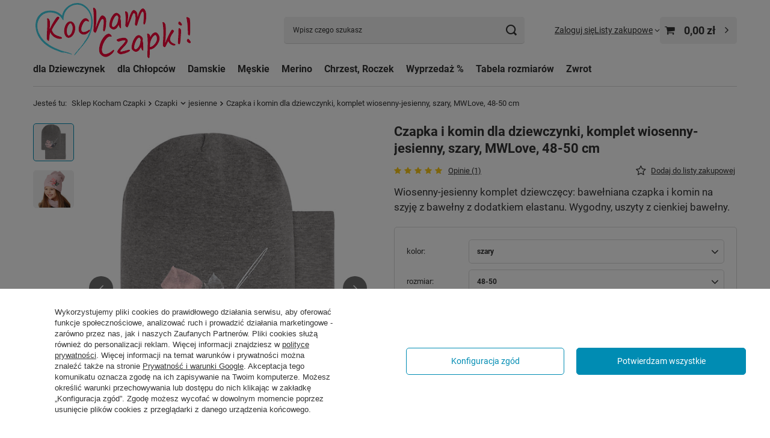

--- FILE ---
content_type: text/html; charset=utf-8
request_url: https://www.sklep.kochamczapki.pl/ajax/get.php
body_size: 18707
content:
{"Basket":{"response":{"basket":{"productsNumber":0,"worth":0,"worth_net":0,"total_deposit":0,"total_deposit_net":0,"worth_formatted":"0,00 z\u0142","worth_net_formatted":"0,00 z\u0142","shippingCost":"0.00","shippingCost_formatted":"0,00 z\u0142","shippingCost_net":"0.00","shippingCost_net_formatted":"0,00 z\u0142","shippingLimitFree":"0.00","toShippingFree":"0.00","shippingLimitFree_formatted":"0,00 z\u0142","toShippingFree_formatted":"0,00 z\u0142","weight":0,"profit_points":0,"deliverytime":0,"currency":"PLN","shipping_exists":true,"currency_sign":"z\u0142","shipping_time":{"today":"true","minutes":0,"hours":0,"days":0,"working_days":0,"time":"2026-01-20 03:29:20","week_day":"2","week_amount":0,"unknown_time":false},"delivery_time":{"today":"true","minutes":0,"hours":0,"days":0,"working_days":0,"time":"2026-01-20 03:29:20","week_day":"2","week_amount":0,"unknown_time":false},"products":[],"productsCounter":0,"user":{"login":"","client_id":null,"firstname":null,"lastname":null,"partner":null,"invoice_vat":null,"email":null,"wholesaler":false,"wholesale_order":false,"client_id_upc":null}}},"error":0},"Snippets":{"response":{"items":{"11":{"version":["pc","smartfon","tablet"],"id":"11","type":"js2","region":"head","content":"\n<!-- Begin additional html or js -->\n\n\n<!--11|1|9| modified: 2025-08-05 22:11:07-->\n<script>console.log('dodatek id=11: \"jQuery, Wersja maski - ustawiam zmienn\u0105\", 2025-07-16 v7 (Ajax test)');\r\n\r\n\/\/pobieram style.css version - jako wersja maski\r\ndocument.querySelectorAll('link[rel=\"stylesheet\"][href*=\"style.css\"]').forEach(link => {\r\n    maskVerR = new URL(link.href, location.origin).searchParams.get('r');\r\n});\r\n\/\/ const mappingVer = { '1748764630': '264', '1750066114': '297' }; \r\n\/\/ if (mappingVer[maskVerR]) { maskVerRV = mappingVer[maskVerR]; }\r\n\r\nvar maskVerRV = +0;\r\nif ( maskVerR >= 1750066114 ) {  maskVerRV = +297; } \r\n    else if ( maskVerR == 1748764630) { maskVerRV = +264; } \r\n    else { maskVerRV = false; }\r\n\r\nvar maskVerRVE = false;\r\nif ( maskVerR >= 1754424496) { maskVerRVE = +300; } else\r\nif ( maskVerR >= 1752469520) { maskVerRVE = +298; } else\r\nif ( maskVerR == 1748764630) { maskVerRVE = +264; } \r\n\r\n\r\nconsole.log('maskVerR:', maskVerR, ' : maskVerRV:', maskVerRV, 'dok\u0142adnie maskVerRVE: ', maskVerRVE );\r\n\r\nif(!window.jQuery){\r\n\/\/    if (window.location.href.indexOf(\"kochamto2.iai-shop.com\/\") >= 0) {   console.log('wykryta wersja: Kochamto2');\r\n    \/\/je\u017celi nowa maska to \u0142\u0105duje jQuery\r\n    if ( maskVerRV == 297) {   console.log('wykryta wersja: ', maskVerRV);\r\n    let script = document.createElement('script');\r\n    document.head.appendChild(script);\r\n    script.type = 'text\/javascript';\r\n    script.src = \"\/\/ajax.googleapis.com\/ajax\/libs\/jquery\/3.7.1\/jquery.min.js\";\r\n    console.log('brak jQuery - \u0142aduje \"r\u0119cznie\" z dodaktu JS: ver. 3.7.1, id=11');\r\n    }\r\n    if (window.jQuery) {  \r\n         console.log(\"jQuery is Manual LOADED, (sekcja Head), id=11\");\r\n    } else {\r\n         console.log(\"jQuery is !--NOT--! loaded, (sekcja Head), id=11\");\r\n    }\r\n\r\n    \/\/ wait for jQuery to load\r\n    let counterId11 = 0;\r\n    var waitForJQuery = setInterval(function () {\r\n        if (typeof $ != \"undefined\") {\r\n            \/\/---------------- place your code here.\r\n            console.log(\"jQuery Checking and wait is Manual LOADED, (sekcja Head), id=11\");\r\n\r\n            \/\/-----------------\r\n            clearInterval(waitForJQuery);\r\n        }\r\n        else {\r\n            counterId11++;\r\n            console.log(\"jQuery NOT loaded - wait and check... (id=11)\");\r\n            if (counterId11 > 20) { return; }\r\n        }\r\n        \r\n    }, 10);\r\n\r\n } else {\r\n  console.log('jQuery LOADED domy\u015blnie, (sekcja Head), id=11');\r\n}<\/script>\n\n<!-- End additional html or js -->\n"},"129":{"version":["pc","smartfon","tablet"],"id":"129","type":"js2","region":"body_bottom","content":"\n<!-- Begin additional html or js -->\n\n\n<!--129|1|9| modified: 2025-10-12 19:30:51-->\n<script>console.log('dodatek id=129: \"Aria-label, ViewPort\", 2025-06-28 v4 (Ajax JS)');\r\n\/\/set viewport to PageSpeed sugestions\r\n\r\nlet viewportNew = document.querySelector(\"meta[name=viewport]\").getAttribute('content');\r\nviewportNew = viewportNew.replace('user-scalable=no, ', '');\r\nviewportNew = viewportNew.replace('maximum-scale = 1.0', 'maximum-scale = 2.0');\r\ndocument.querySelector(\"meta[name=viewport]\").setAttribute('content', viewportNew);\r\n\r\n\/\/ Set aria-label for buttons\r\nlet elToAddAria = '';\r\n\r\nelToAddAria = document.querySelector(\"#menu_search > div > div.menu_search__item.--input > button\");\r\nif (elToAddAria) elToAddAria.setAttribute(\"aria-label\", \"Szukaj\");\r\n\r\nelToAddAria = document.querySelector(\"#menu_search > a\");\r\nif (elToAddAria) elToAddAria.setAttribute(\"aria-label\", \"Szukaj\");\r\n\r\nelToAddAria = document.querySelector(\"#menu_categories > button\");\r\nif (elToAddAria) elToAddAria.setAttribute(\"aria-label\", \"Menu\");\r\n\r\nelToAddAria = document.querySelector(\"#menu_basket > a\");\r\nif (elToAddAria) elToAddAria.setAttribute(\"aria-label\", \"Koszyk\");\r\n\r\nelToAddAria = document.querySelector(\"#menu_additional > a\");\r\nif (elToAddAria) elToAddAria.setAttribute(\"aria-label\", \"Twoje konto\");\r\n\r\nelToAddAria = document.querySelector(\"#menu_additional > div > a\");\r\nif (elToAddAria) elToAddAria.setAttribute(\"aria-label\", \"Listy zakupowe\");\r\n\r\n\r\nif (document.getElementById(\"projector_buy_section\")) {\r\n    let projectorBuyButton1 = document.querySelector(\"#projector_buy_section > div > div.f-dropdown.f-group.projector_buy__number.f-select.--disable-mobile-view > button\");\r\n    if (projectorBuyButton1) projectorBuyButton1.setAttribute(\"aria-label\", \"Liczba sztuk\");\r\n\r\n    let projectorBuyButton2 = document.querySelector(\"#projector_buy_section > div > div.f-dropdown.f-group.projector_buy__number.f-select > button\");\r\n    if (projectorBuyButton2) projectorBuyButton2.setAttribute(\"aria-label\", \"Liczba sztuk\");\r\n\r\n    \/\/ Insert \"Liczba sztuk\" label\r\n    let projectorNumber = document.getElementById(\"projector_number\");\r\n    if (projectorNumber) {\r\n        let liczbaSztukDiv = document.createElement(\"div\");\r\n        liczbaSztukDiv.id = \"liczbasztuk\";\r\n        liczbaSztukDiv.hidden = true;\r\n        liczbaSztukDiv.textContent = \"Liczba sztuk:\";\r\n        projectorNumber.parentNode.insertBefore(liczbaSztukDiv, projectorNumber);\r\n        projectorNumber.setAttribute(\"aria-labelledby\", \"liczbasztuk\");\r\n    }\r\n\r\n    \/\/ Insert \"Tre\u015b\u0107 Twojej opinii\" label\r\n    let addOpp = document.getElementById(\"addopp\");\r\n    if (addOpp) {\r\n        let trescOpiniiDiv = document.createElement(\"div\");\r\n        trescOpiniiDiv.id = \"trescopinii\";\r\n        trescOpiniiDiv.hidden = true;\r\n        trescOpiniiDiv.textContent = \"Tre\u015b\u0107 Twojej opinii:\";\r\n        addOpp.parentNode.insertBefore(trescOpiniiDiv, addOpp);\r\n        addOpp.setAttribute(\"aria-labelledby\", \"trescopinii\");\r\n    }\r\n\r\n    \/\/ Insert \"Wybierz plik\" label\r\n    let opinionPhotoInput = document.querySelector(\"#shop_opinion_form > div.opinion_add_photos.col-12.col-sm-7 > div > input\");\r\n    if (opinionPhotoInput) {\r\n        let wybierzPlikDiv = document.createElement(\"div\");\r\n        wybierzPlikDiv.id = \"wybierzplik\";\r\n        wybierzPlikDiv.hidden = true;\r\n        wybierzPlikDiv.textContent = \"Wybierz plik:\";\r\n        opinionPhotoInput.parentNode.insertBefore(wybierzPlikDiv, opinionPhotoInput);\r\n        opinionPhotoInput.setAttribute(\"aria-labelledby\", \"wybierzplik\");\r\n    }\r\n}<\/script>\n\n<!-- End additional html or js -->\n"},"130":{"version":["pc","smartfon","tablet"],"id":"130","type":"js2","region":"body_bottom","content":"\n<!-- Begin additional html or js -->\n\n\n<!--130|1|9| modified: 2025-12-15 11:06:15-->\n<script>console.log('dodatek id=130: \"Podmiana wyraz\u00f3w b\u0142\u0119d\u00f3w v2\", 2025-06-28 v3 (Ajax JS)');\r\n\r\nlet inputSearchRys = document.querySelector(\"input.menu_search__input\");\r\nlet rTextOld = inputSearchRys.getAttribute('data-value');\r\ninputSearchRys.rTextOld = rTextOld;\r\ninputSearchRys.addEventListener(\"keyup\", searchCorrectFnc2);\r\n\r\ndocument.getElementById('menu_search').addEventListener('submit', function(e) {\r\n    \/\/alert(\"Nacisn\u0105\u0142e\u015b SUBMIT\");\r\n    searchCorrectFnc(inputSearchRys);\r\n    return true;\r\n});\r\n\r\n\r\nfunction searchCorrectFnc(elem) {\r\nconsole.log('test 3');\r\n\r\nif ( elem.getAttribute('data-value').length > 2) {\r\n    let rText = elem.getAttribute('data-value');\r\n    let rTextOrg = elem.getAttribute('data-value');\r\n    \r\n    if ( rText !== rTextOld ) {\r\n\r\nconst correction = {\r\n\"r\u0119kawiczji\":\"r\u0119kawiczki\",\r\n\"dziwczynki\":\"dziewczynki\",\r\n\"chlopiece\":\"dla ch\u0142opca\",\r\n\"r\u0119kawiczko\":\"r\u0119kawiczki\",\r\n\"dziewczeca\":\"dla dziewczynki\",\r\n\"zdaszkiem\":\"z daszkiem\",\r\n\" imowe\":\" zimowa\",\r\n\"ch\u0142opchlopca\":\"ch\u0142opca\",\r\n\"midowa\":\"midowy\",\r\n\"welniana\":\"we\u0142niana\",\r\n\"wiazana\":\"wi\u0105zana\",\r\n\"diewczynki\":\"dziewczynki\",\r\n\"jedien\":\"jesie\u0144\",\r\n\"ipaski\":\"opaska\",\r\n\"rkawiczki\":\"r\u0119kawiczki\",\r\n\"jesien \":\"jesie\u0144 \",\r\n\"kompet\":\"komplet\",\r\n\"damskw\":\"damska\",\r\n\"czapko\":\"czapka\",\r\n\"kompet\":\"komplet\",\r\n\"xhlopieca\":\"ch\u0142opiec\",\r\n\"ch\u0142opuec\":\"ch\u0142opiec\",\r\n\"czopki\":\"czapki\",\r\n\"bezowa\":\"be\u017cowy\",\r\n\"ch\u0142opcy\":\"ch\u0142opiec\",\r\n\"szal \":\"szalik \",\r\n\"jesienno\":\"jesie\u0144\",\r\n\"wiosenne\":\"wiosna\",\r\n\"ziele\u0144\":\"zielony\",\r\n\"chlop\": \"ch\u0142op\",\r\n\"ch%u0142op\": \"ch\u0142op\",\r\n\"rozo\": \"r\u00f3\u017co\",\r\n\"r\u00f3\u017cowe\": \"r\u00f3\u017cowy\",\r\n\"chistka\": \"chustka\",\r\n\"mesk\": \"m\u0119sk\",\r\n\"bialy\": \"bia\u0142y\",\r\n\"biala\": \"bia\u0142y\",\r\n\"bia\u0142e\": \"bia\u0142y\",\r\n\"letnie\": \"lato\",\r\n\"dzieeczynki\": \"dziewczynki\",\r\n\"chlopiece\": \"ch\u0142opiec\",\r\n\"ch\u0142opiece\": \"ch\u0142opiec\",\r\n\"ch\u0142opi\u0119ce\": \"ch\u0142opiec\",\r\n\"ch\u0142opi\u0119cy\": \"ch\u0142opiec\", \r\n\"ch\u0142opcow\": \"ch\u0142opca\", \r\n\"ch\u0142opc\u00f3w\": \"ch\u0142opca\",\r\n\"ch\u0142pca\": \"ch\u0142opca\",\r\n\"noworodka\": \"niemowlaka\",\r\n\"chustki\": \"chustka\",\r\n\"czapki\": \"czapka\",\r\n\"kapelusik\": \"kapelusz\",\r\n\"m%u0119ska\": \"m\u0119ska\",\r\n\"bia%u0142y\": \"bia\u0142y\",\r\n\"dziewczynek\": \"dziewczynki\",\r\n\"jesie%u0144\": \"jesie\u0144\",\r\n\"'\": \"\",\r\n\"na lato\": \"lato\",\r\n\"letnia\": \"lato\",\r\n\"cxapka\": \"czapka\",\r\n\"mickey\": \"miki\",\r\n\"micky\": \"miki\",\r\n\"czapeczka\": \"czapka\",\r\n\"be\u017cowe\": \"be\u017cowa\",\r\n\"gliwe\": \"g\u0142ow\u0119\",\r\n\"gumke\": \"gumk\u0119\",\r\n\"niemowl\u0105t\": \"niemowl\u0119ca\",\r\n\"chlopxa\": \"ch\u0142opca\",\r\n\"capka\": \"czapka\",\r\n\"czaoka\": \"czapka\",       \r\n\"czarna\": \"czarny\",\r\n\"szara\": \"szary\",\r\n\"przeciw s\u0142oneczny\":\"\",\r\n\"filtrami\":\"filtrem\",\r\n\"kapelisz\":\"kapelusz\",\r\n\"niemowlat\":\"niemowlaka\",\r\n\"niwmowl\u0119ca\":\"niemowl\u0119ca\",\r\n\"niemowleca\":\"niemowl\u0119ca\",\r\n\"zimowe\":\"zima\",\r\n\"mu\u015blinowe\":\"mu\u015blin\",\r\n\"mu\u015blinowy\":\"mu\u015blin\",\r\n\"mu\u015blinowa\":\"mu\u015blin\",\r\n\"mu\u015bliny\":\"mu\u015blin\",\r\n\"mu\u015blinu\":\"mu\u015blin\",\r\n\"muslin\":\"mu\u015blin\",\r\n\"fla\":\"dla\",\r\n\"br\u00f3dny\":\"brudny\",\r\n\"xh\u0142opca\":\"ch\u0142opca\",\r\n\"z os\u0142on\u0105 na kark\":\"safari\",\r\n\"na wi\u0105zanie\":\"wi\u0105zana\",\r\n\"ch\u0142opiecy\":\"ch\u0142opi\u0119cy\",\r\n\"wionzana\":\"wi\u0105zana\",\r\n\"kaprlusz\":\"kapelusz\",\r\n\"daszki \":\"daszkiem \",\r\n\"chusto\":\"chustka\",\r\n\"sisteczk\u0105\":\"siateczk\u0105\",\r\n\"m\u0119stwem\":\"m\u0119ski\",\r\n\"czapk \":\"czapka \",\r\n\"ch\u0142opoec\":\"ch\u0142opiec\",\r\n\"wiazany\":\"wi\u0105zany\",\r\n\"ch%u0142op\":\"ch\u0142op\",\r\n\"husteczka\":\"chusteczka\",\r\n\"dzieqczynka\":\"dziewczynka\",\r\n\"niebeski\":\"niebieski\",\r\n\"filttr\":\"filtr\",\r\n\"kapeluh\":\"kapelusz\",\r\n\"na dziewczynke\":\"dla dziewczynki\",\r\n\"cholopca\":\"ch\u0142opca\",\r\n\"chusteczki\":\"chusteczka\",\r\n\"srroj\":\"str\u00f3j\",\r\n\"kapielowy\":\"k\u0105pielowy\",\r\n\"kaezkiet\":\"kaszkiet\",\r\n\"siateczka\":\"siateczk\u0105\",\r\n\"r\u00f3zowy\":\"r\u00f3\u017cowy\",\r\n\"rozowy\":\"r\u00f3\u017cowy\",\r\n\"dladziewczynki\":\"dla dziewczynki\",\r\n\"ssfari\":\"safari\",\r\n\"da dziewczynki\":\"dla dziewczynki\",\r\n\"dziewcz\u0119cy\":\"dla dziewczynki\",\r\n\"z dzureczkami\":\"z dziureczkami\",\r\n\"opasks\":\"opaska\",\r\n\"wiosenno\":\"wiosna\",\r\n\"jesienne\":\"jesie\u0144\",\r\n\"miki mouse\":\"miki\",\r\n\"mini mouse\":\"minnie\",\r\n\"myszka mini\":\"minnie\",\r\n\"minie\":\"minnie\",\r\n\"czapka mini\":\"czapka minnie\",\r\n\"myszka miki\":\"miki\",\r\n\"czapczka\":\"czapka\",\r\n\"z mu\u015blin\":\"mu\u015blin\",\r\n\"pr\u0105\u017cem\":\"pr\u0105\u017cek\",\r\n\" husta\":\" chusta\",\r\n\"welny\":\"we\u0142ny\",\r\n\"r\u0119kawice\":\"r\u0119kawiczki\",\r\n\"dziewczece\":\"dla dziewczynki\",\r\n\"chopca\":\"ch\u0142opca\",\r\n\"r\u00f3\u017cowa\":\"r\u00f3\u017c\",\r\n\"kominiara\":\"kominiarka\",\r\n\"ppaska\":\"opaska\",\r\n\"czpka\":\"czapka\",\r\n\"rekawiczki\":\"r\u0119kawiczki\",\r\n\"m\u00e4\u2122ska\":\"m\u0119ska\",\r\n\"lda \":\"dla \",\r\n\"balaklava\":\"balaklawa\",\r\n\"balaklavy\":\"balaklawa\",\r\n\"balaklawy\":\"balaklawa\",\r\n\"bakalawa\":\"balaklawa\",\r\n\"opaski na wlosy\":\"opaska na g\u0142ow\u0119\",\r\n\"kominiarkazimowa\":\"kominiarka zimowa\"\r\n        };\r\n        let regExpRys = '';\r\n        Object.keys(correction).forEach((key) => { \r\n             console.log('test 4 v2');\r\n            \/\/rText = rText.replaceAll(key, correction[key]); \r\n            regExpRys = new RegExp(\"(^|\\\\b)\"+key,\"gi\");\r\n            rText = rText.replace(regExpRys, correction[key]);\r\n        });\r\n        if ( rText !== rTextOrg ) {\r\n            rTextOld = rText;\r\n            elem.setAttribute('data-value', rText);\r\n            elem.value=rText; \r\n            elem.dispatchEvent(new Event('keyup'));\r\n        }\r\n    }   \r\n\r\n}\r\n}\r\n\r\nvar _changeInterval = null;\r\n\r\nfunction searchCorrectFnc2() {\r\nconsole.log('test IX-24 b');\r\n    \/\/ wait untill user type in something\r\n    \/\/ Don't let call setInterval - clear it, user is still typing\r\n    clearInterval(_changeInterval)\r\n    _changeInterval = setInterval(function() {\r\n        \/\/ Typing finished, now you can Do whatever after 2 sec\r\n        console.log('test 2');\r\n        searchCorrectFnc(inputSearchRys);\r\n        clearInterval(_changeInterval)\r\n    }, 20);\r\n\r\n};<\/script>\n\n<!-- End additional html or js -->\n"},"135":{"version":["pc","smartfon","tablet"],"id":"135","type":"js2","region":"body_bottom","content":"\n<!-- Begin additional html or js -->\n\n\n<!--135|1|9| modified: 2025-10-12 19:30:51-->\n<script>\/\/start 2023-X-25\r\nconsole.log('dodatek id=135: \"Cookie - ukryj zbedne\", 2025-06-28 v4 (Ajax JS)');\r\n\r\n\/\/ zmiany w potwierdzeniu ciasteczek (testowa\u0107 na stronie incognito)\r\nvar idSesNameCheck = document.querySelector('[data-cookie-view=\"minimal basic consents consents_summary\"]');\r\nif (idSesNameCheck) {\r\n    var idSesName = document.querySelector('[data-cookie-view=\"minimal basic consents consents_summary\"]').getAttribute(\"class\").split(\"__\")[0];\r\n\r\n    var logoElem = document.getElementsByClassName(idSesName + '_idosell__logo')[0];\r\n    if (logoElem) {\r\n        logoElem.style.visibility = 'hidden';\r\n        console.log('Cookies_verRys2');\r\n    }\r\n\r\n    var idSesNameWrap = '#' + idSesName + ' > div > div.' + idSesName + '__box__wrapper > div.' + idSesName + '__consentsActions_wrapper > div';\r\n\r\n    \/\/ Find and detach the rejectAll button\r\n    var rejectAllBtn = document.querySelector(idSesNameWrap + ' > a.rejectAll.btn.--outline.--large');\r\n    var parentNode = rejectAllBtn ? rejectAllBtn.parentNode : null;\r\n    if (rejectAllBtn && parentNode) {\r\n        parentNode.removeChild(rejectAllBtn);\r\n    }\r\n\r\n    \/\/ Add click event to configureConsents button to re-append rejectAllBtn\r\n    var configureBtn = document.querySelector(idSesNameWrap + ' > a.configureConsents.btn.--outline.--large');\r\n    if (configureBtn && rejectAllBtn && parentNode) {\r\n        configureBtn.addEventListener(\"click\", function () {\r\n            parentNode.appendChild(rejectAllBtn);\r\n        });\r\n    }\r\n}\r\n\r\nvar logoElem2 = document.querySelector('#idosell_logo > a');\r\nif (logoElem2) {\r\n    logoElem2.setAttribute('rel', 'nofollow');\r\n    logoElem2.removeAttribute('href');\r\n}<\/script>\n\n<!-- End additional html or js -->\n"},"154":{"version":["pc","smartfon","tablet"],"id":"154","type":"js2","region":"body_bottom","content":"\n<!-- Begin additional html or js -->\n\n\n<!--154|1|9| modified: 2025-10-12 19:30:51-->\n<script>console.log('dodatek id=154: \"opinie Smile - fade out\", 2025-06-28 v3 (Ajax JS)');\r\n\r\nif (document.getElementById('opinions_badge') && document.getElementById('opinions_badge').checkVisibility()) {\r\n    window.addEventListener('scroll', function () {\r\n        var scrollTop = window.scrollY || window.pageYOffset;\r\n        var height = window.innerHeight \/ 2;\r\n        let opacityTemp = (((height - scrollTop) \/ height) * 2);\r\n        var badge154 = document.getElementById('opinions_badge');\r\n        if (badge154 && badge154.checkVisibility()) {\r\n            badge154.style.setProperty('opacity', opacityTemp, 'important');\r\n        }\r\n        if (opacityTemp <= 0 && badge154) {\r\n            badge154.style.setProperty('display', 'none', 'important');\r\n        }\r\n    });\r\n}<\/script>\n\n<!-- End additional html or js -->\n"},"25":{"version":["pc","smartfon","tablet"],"id":"25","type":"js2","region":"body_bottom","content":"\n<!-- Begin additional html or js -->\n\n\n<!--25|1|9| modified: 2025-10-28 09:23:05-->\n<script>console.log('dodatek id=25, 2025-07-10 \u00f7 2025-10-28, v28');\r\n\/\/console.log('dodatek id=25: \"Karta tow. > linki BezpZak, Dobra\u0107 Rozmiar, Tabela, style LongDesc, ocena, ALT, IdProd\" 2025-07-10 \u00f7 2025-09-19, v27  (Ajax, JS)');\r\n\r\n\/\/czekam na jQuery\r\nfunction waitForJqueryID25(method) {\r\n    if (window.jQuery) {\r\n        method();\r\n    } else {\r\n        console.log(\"jQuery NOT loaded - wait and check... id=25\");\r\n\/\/        setTimeout(function() { waitForJqueryID25(method) }, 50);\r\n    }\r\n}\r\n\r\n\r\n        setTimeout(function() { waitForJqueryID25() }, 100);\r\n\r\n\r\n\/\/wykonaj je\u017celi jQuery jest za\u0142adowany\r\n\/\/waitForJqueryID25(function () {\r\nfunction waitForJqueryID25() {\r\n  console.log(\"jQuery is now loaded, id=25\");\r\n\/\/--------------------------------------------\r\n\r\n\/\/link do bezpieczne zakupy\r\ndocument.querySelectorAll('.projector_safe__info').forEach(function(el) {\r\n    if (!el.querySelector('a')) {\r\n        var a = document.createElement('a');\r\n        a.href = \"https:\/\/www.sklep.kochamczapki.pl\/pl\/info\/opinie-o-sklepie-kocham-czapki-39.html\";\r\n        while (el.firstChild) {\r\n            a.appendChild(el.firstChild);\r\n            console.log(\"dodatek id=25: dodano link do Bezpieczne Zakupy\");\r\n        }\r\n        el.appendChild(a);\r\n    }\r\n});\r\n\r\n\/\/pobieram nazwe produktu, zmienna uzywana ponizej\r\nif (document.querySelector('#projector_productname')) {\r\n  var strTitle = document.querySelector(\"#projector_productname > div.product_name__block.--name.mb-2.d-sm-flex.justify-content-sm-between.mb-sm-3 > h1\").innerHTML.toLowerCase();\r\n  console.log('dodatek id=25: pobrano strTitle:', strTitle);\r\n} else {\r\n  console.log('BRAK !!! strTitle:', strTitle);\r\n}\r\n\r\n\/\/przywracam opinie-gwiazdki produktu\r\n\/\/wy\u0142\u0105czy\u0142em - IAI przywr\u00f3cili ocene na g\u00f3r\u0119\r\n\/*\r\nif (document.querySelectorAll('.note').length > 0) {\r\n        var notes = document.querySelectorAll('.note');\r\n        var ocenaGwiadki = notes[notes.length - 1].innerHTML;\r\n        ocenaGwiadki = ocenaGwiadki.substring(0, ocenaGwiadki.indexOf(\"<strong>\"));\r\n\r\n        var sp1 = document.createElement(\"div\");\r\n        sp1.id = \"divGwiazdkiRys\";\r\n        sp1.className = \"code item_info\";\r\n        sp1.style.marginTop = \"7px\";\r\n        sp1.style.marginBottom = \"7px\";\r\n        sp1.appendChild(document.createTextNode(''));\r\n\r\n        var sp2 = document.querySelector('.projector_product_status_wrapper');\r\n        var parentDiv = sp2.parentNode;\r\n        parentDiv.insertBefore(sp1, sp2);\r\n\r\n        document.getElementById('divGwiazdkiRys').innerHTML =\r\n            '<span>Ocena produktu: <\/span><a style=\"padding: 5px;\" href=\"#opinions_section\"><div class=\"note\" style=\"display: unset;\">' +\r\n            ocenaGwiadki +\r\n            '<\/div><\/a>';}\r\n*\/\r\n\r\n\/\/ pomocnicze linki:\r\n\/\/ nie pokazuje dla wyj\u0105tk\u00f3w \r\nconst wyjatkiKC = [\"maseczka\", \"maseczki\", \"sukienka\"];\r\nconst isStrTitle1 = wyjatkiKC.some(el => strTitle.includes(el));\r\nif (!isStrTitle1) {\r\n    console.log(\"dodatek id=25: start dodawania link\u00f3w pomocniczych\");\r\n\r\n  \/\/ - Link: Jak Dobra\u0107 Rozmiar\r\n  const divJakDobracRozmiar = document.createElement(\"div\");\r\n  divJakDobracRozmiar.className = \"projector_info__item --safe projector_safe\";\r\n  divJakDobracRozmiar.innerHTML = `\r\n    <span class=\"projector_info__icon\">\r\n      <img class=\"projector_status_gfx\" alt=\"jak dobra\u0107 rozmiar czapki\" src=\"\/data\/include\/cms\/Ikony-Jak-Dobrac-Rozmiar.png\" style=\"display: inline; width: 21px; height: 17px;\">\r\n    <\/span>\r\n    <span class=\"projector_info__link\">\r\n      <a href=\"https:\/\/www.sklep.kochamczapki.pl\/pl\/help\/rozmiar-czapki-jak-dobrac-tabela-rozmiarow-15.html#Jaki-rozmiar-czapki\" target=\"_blank\"><b>Jak dobra\u0107 rozmiar<\/b><\/a>\r\n    <\/span>\r\n  `;\r\n\r\n  \/\/ - Link: Tabela Rozmiar\u00f3w\r\n  const divTabelaRozmiar = document.createElement(\"div\");\r\n  divTabelaRozmiar.className = \"projector_info__item --safe projector_safe\";\r\n  divTabelaRozmiar.innerHTML = `\r\n    <span class=\"projector_info__icon\">\r\n      <img class=\"projector_status_gfx\" alt=\"tabela rozmiar\u00f3w czapek, wiek i obw\u00f3d g\u0142owy\" src=\"\/data\/include\/cms\/Ikony-Tabela.png\" style=\"display: inline; width: 21px; height: 17px;\">\r\n    <\/span>\r\n    <span class=\"projector_info__link\">\r\n      <a href=\"https:\/\/www.sklep.kochamczapki.pl\/pl\/help\/rozmiar-czapki-jak-dobrac-tabela-rozmiarow-15.html#Tabela-Rozmiarow\" target=\"_blank\">Tabela rozmiar\u00f3w<\/a>\r\n    <\/span>\r\n  `;\r\n\r\n  \/\/ - Link: Jak z\u0142o\u017cy\u0107 zam\u00f3wienie\r\n  const divJakZlozycZamowienie = document.createElement(\"div\");\r\n  divJakZlozycZamowienie.className = \"projector_info__item --safe projector_safe\";\r\n  divJakZlozycZamowienie.innerHTML = `\r\n    <span class=\"projector_info__icon\">\r\n      <img class=\"projector_status_gfx\" alt=\"tabela rozmiar\u00f3w czapek, wiek i obw\u00f3d g\u0142owy\" src=\"\/data\/include\/cms\/Ikony-ZakupJak.png\" style=\"display: inline; width: 21px; height: 17px;\">\r\n    <\/span>\r\n    <span class=\"projector_info__link\">\r\n      <a href=\"https:\/\/www.sklep.kochamczapki.pl\/pl\/help\/jak-dokonac-zakupu-40.html\" target=\"_blank\">Jak z\u0142o\u017cy\u0107 zam\u00f3wienie ><\/a>\r\n    <\/span>\r\n  `;\r\n\r\nlet divProductStatus = null;  \r\nif (document.getElementById('projector_additional_section')) { \/\/maska > 297\r\n    divProductStatus = document.getElementById('projector_additional_section');\r\n} else if (document.querySelector('.projector_details__info.projector_info')) { \/\/maska > 264\r\n    divProductStatus = document.getElementsByClassName('projector_details__info projector_info')[0];\r\n}\r\n\r\n  if (divProductStatus) {\r\n    \r\n    divProductStatus.insertBefore(divJakZlozycZamowienie, divProductStatus.firstChild);\r\n      console.log(\"dodatek id=25: dodano link do Tabela Rozmiar\u00f3w\");    \r\n\r\n    divProductStatus.insertBefore(divTabelaRozmiar, divProductStatus.firstChild);\r\n      console.log(\"dodatek id=25: dodano link do Jak Dobra\u0107 Rozmiar\");\r\n\r\n    divProductStatus.insertBefore(divJakDobracRozmiar, divProductStatus.firstChild);\r\n      console.log(\"dodatek id=25: dodano link do Tabela Rozmiar\u00f3w\");\r\n\r\n  }\r\n}\r\n\r\n\r\n\/\/ ustawiam style dla d\u0142ugiego opisu (czysto JS)\r\nlet element = null;\r\nif (document.getElementById('projector_longdescription')) {\r\n  element = document.getElementById('projector_longdescription');\r\n} else if (document.getElementById('component_projector_longdescription_not')) {\r\n  element = document.getElementById('component_projector_longdescription_not');\r\n} else {\r\n  console.log(' --- nie wykryto LongDesription');\r\n}\r\nif (element) {\r\n  const styleContents = `\r\n    <style type=\"text\/css\">\r\n      #projector_longdescription h3, p, #projector_longdescription ul, #projector_longdescription ol { padding-left: 3%; padding-right: 3%; }\r\n      #projector_longdescription p, #projector_longdescription ul, #projector_longdescription ol { line-height: 170%; font-size: 100%; }\r\n      @media screen and (min-width:758px) {\r\n        #projector_longdescription h3, p, #projector_longdescription ul, #projector_longdescription ol { padding-left: 9%; padding-right: 9%; }\r\n        #projector_longdescription p, #projector_longdescription ul, #projector_longdescription ol { line-height: 185%; text-align: left; font-size: 16px; }\r\n        #projector_longdescription ul { padding-left: 12% !important; }\r\n        #projector_longdescription li p { position: relative; left: -70px; }\r\n      }\r\n    <\/style>\r\n  `;\r\n  element.innerHTML += styleContents;\r\n    console.log(\"dodatek id=25: dodano style dla LongDescription\");\r\n\r\n}\r\n\r\n\/\/kod produktu podmiana na kod IAI\r\nlet oldId = document.querySelector(\"#projector_dictionary > div.dictionary__group.--first.--no-group > div:nth-child(2) > div.dictionary__values.col-6 > div > span\").innerHTML;\r\nlet newId = document.querySelector('form#projector_form').getAttribute('data-product_id');\r\ndocument.querySelector(\"#projector_dictionary > div.dictionary__group.--first.--no-group > div:nth-child(2) > div.dictionary__values.col-6 > div > span\").innerHTML =\r\n    `<span title=\"S2 ${newId}\">${oldId}, <b>S2: ${newId}<\/b><\/span>`;\r\n      console.log(\"dodatek id=25: podmieniono kod produktu na kod IAI\");\r\n\r\n\/\/---------------------------------------------\r\n\r\n\/\/InPost Ramka na Paczkomacie\r\n\/\/console.log('dodany observer 2024-12-03');\r\nconst observer = new MutationObserver(function(mutations) {\r\n   if (document.contains(document.getElementById(\"modal\"))) {\r\n        \/\/console.log(\"It's in the DOM!\");\r\n      if (modal.querySelector(\"#shipping_info\")) {\r\n        document.querySelector(\"#shipping_info > div.shipping_info__body > div:nth-child(1) > div.shipping_info__couriers > div:nth-child(1)\").style.border =\"2px solid black\";    \r\n        document.querySelector(\"#shipping_info > div.shipping_info__body > div:nth-child(1) > div.shipping_info__couriers > div:nth-child(1)\").style.padding =\"8px 7px 8px 1px\";\r\n        document.querySelector(\"#shipping_info > div.shipping_info__body > div:nth-child(1) > div.shipping_info__couriers > div:nth-child(1)\").style.marginTop =\"5px\";        \r\n        \/\/observer.disconnect();\r\n          console.log(\"dodatek id=25: dodano ramk\u0119 InPost Paczkomaty\");\r\n\r\n      }\r\n    }\r\n});\r\nobserver.observe(document, {attributes: false, childList: true, characterData: false, subtree:true});\r\n\r\n\/\/--------------------------------------------\r\n};\r\n\r\n\/\/Ukrywam niepotrzyebne elementy, adres firmowy na stronie produktu\r\n\/\/2 razy poniewa\u017c za pierwszym razem nie dzia\u0142a\r\nsetTimeout(() => {\r\n  if (document.querySelector(\"#menu_contact\")) {\r\n    document.querySelector(\"#menu_contact\").remove();\r\n    document.querySelector(\"#menu_contact\").style.display = \"none\";\r\n    console.log(\"Contact menu item removed 1\");\r\n  }\r\n}, 1000);\r\nsetTimeout(() => {\r\n  if (document.querySelector(\"#menu_contact\")) {\r\n    document.querySelector(\"#menu_contact\").remove();\r\n    document.querySelector(\"#menu_contact\").style.display = \"none\";\r\n    console.log(\"Contact menu item removed 2\");\r\n  }\r\n}, 1500);<\/script>\n\n<!-- End additional html or js -->\n"},"27":{"version":["pc","smartfon","tablet"],"id":"27","type":"js2","region":"body_bottom","content":"\n<!-- Begin additional html or js -->\n\n\n<!--27|1|9| modified: 2025-10-12 19:30:51-->\n<script>console.log('dodatek id=27: \"Karta tow. > Dzie\u0144 tygodnia zamiast godziny, Liczba sztuk\", 2025-07-16 \u00f7 2025-09-19 v36 (Ajax, JS)');\r\n\r\nvar ajaxCountRys = 0; \r\nlet CountInfo = 0;\r\n\r\n\/\/dla ce\u0142go sryptu onLoad\r\nwindow.addEventListener(\"load\", (event) => {\r\n\r\n\/\/console.log('dodatek id=27: maskVerRV: ',maskVerRV);\r\nconsole.log('dodatek id=27: load event start');\r\n\r\n\/\/test on change na liczbie sztuk\r\nif (maskVerRV >= 297) {\r\n    var elemToListenAndDoChanges = document.querySelector('#projector_buttons_section > div > div.projector_buy__number_inputs > div.f-dropdown.f-group.projector_buy__number.f-select > button');\r\n    \/\/console.log('dodatek id=27: maskVerRV wi\u0119ksza od 297');\r\n} else {\r\n    console.log('dodatek id=27: maskVerRV MNiejsza od 297');\r\n}\r\n\/\/console.log('dodatek id=27: maskVerRV: ',maskVerRV);\r\n\r\nelemToListenAndDoChanges.addEventListener('click', function(e) {\r\n  zmianaNaCzytelnyTerminWysylki();\r\n  zmianLiczbySztuk();\r\n  console.log('zmiana sztuk: '  + e.target.textContent); \r\n});\r\n\r\nif (maskVerRV >= 297) {\r\n  document.querySelector('#projector_buttons_section > div > div.projector_buy__number_inputs > div.f-dropdown.f-group.projector_buy__number.f-select > ul').addEventListener('click', function(e) {\r\n    zmianaNaCzytelnyTerminWysylki();\r\n    zmianLiczbySztuk();\r\n    console.log('dodatek id=27: maskVerRV wi\u0119ksza od 297, onclick open select');\r\n  });\r\n}\r\n\r\n\r\n\r\n\/\/----------------------------------------------------\r\ndocument.querySelector('#projector_delivery_days').addEventListener('change', function(e) {\r\n  console.log(\"dodatek id=27: on change DAYS: \"+e.target.value);\r\n});\r\n\r\nfunction waitForElementAi(selector, callback, interval = 100, timeout = 5000) {\r\n  const start = Date.now();\r\n  const timer = setInterval(() => {\r\n    const elem = document.querySelector(selector);\r\n    if (elem) {\r\n      clearInterval(timer);\r\n      callback(elem);\r\n    } else if (Date.now() - start > timeout) {\r\n      clearInterval(timer);\r\n    }\r\n  }, interval);\r\n}\r\n\r\nwaitForElementAi('#projector_delivery_days', function(elem) {\r\n  console.log('waitForElementAi #projector_delivery_days is now available TEXT JS:', document.getElementById('projector_delivery_days')?.textContent);\r\n  \/\/ You can add more logic here if needed\r\n});\r\nwaitForElementAi('#projector_amount', function(elem) {\r\n  console.log('waitForElementAi #projector_amount is now available TEXT JS:', document.getElementById('projector_amount')?.textContent);\r\n  \/\/ You can add more logic here if needed\r\n});\r\n\/\/----------------------------------------------------\r\n\r\n    console.log('log nr 2');\r\n    console.log('log 00, stan zmiennych, projector_amount JS: ' + document.querySelector(\"#projector_amount\")?.textContent);\r\n    console.log('log 00, stan zmiennych, projector_status__info_days JS: ' + document.querySelector(\"#projector_delivery_days\")?.textContent);\r\n\r\n\/*\r\nasync function start() {\r\n    \/\/ infinite loop Await\r\n    let stopped = false\r\n    let stopCount = 0;\r\n    while(!stopped) {\r\n        setTimeout(function(){\r\n            console.log(\"Executed after 1 second\");\r\n        }, 1000);        \r\n        let res = await $(\"#projector_amount\").length;\r\n        let res2 = await $(\".projector_status__info_days\")[0].innerHTML.length;\r\n        console.log( 'projector_status__info_days: '+$(\".projector_status__info_days\")[0].innerHTML );\r\n        stopCount++;\r\n        if (res > 0 && res2 > 1) {\r\n            console.log('Await: mo\u017cna wykona\u0107 funkcje, sztuk: '+$(\"#projector_amount\").text() )\r\n            console.log('await stopped: stopCount '+stopCount);\r\n            stopped = true \/\/ stop when you want\r\n        }\r\n        if ( stopCount > 1500 ) {\r\n            stopped = true \/\/ stop when you want\r\n            console.log('await stopped: over limit');\r\n        }\r\n    }\r\n}\r\nstart();\r\n*\/\r\n\r\n\/\/-------------------------------------------\r\n\/\/ zmiana liczby sztuk, z wykluczeniami np. maseczka\r\n\/\/-------------------------------------------\r\n\/\/$(document).ajaxStop(function() {\r\n\/\/$(document).ready(function(){\r\n\/\/window.addEventListener(\"load\", () => {\r\nfunction zmianLiczbySztuk() {\r\n  console.log('log 01: start zmiana sztuk, sztuk JS: ' + document.querySelector(\"#projector_amount\")?.textContent);\r\n  console.log(\"dodatek id=27: function zmianLiczbySztuk -- START --\");\r\n\r\n  let strTitle = document.querySelector(\"#projector_productname > div > h1\")?.innerHTML.toLowerCase() || \"\";\r\n  const wyjatkiKC2 = [\"maseczka\", \"maseczki\"];\r\n  const isStrTitle = wyjatkiKC2.some(el => strTitle.includes(el));\r\n  const projectorAmountElem = document.querySelector(\"#projector_amount\");\r\n\r\n  if (projectorAmountElem && projectorAmountElem.innerHTML) {\r\n    const textStr = projectorAmountElem.innerHTML;\r\n    const sztStart = textStr.indexOf(\"(\") + 1;\r\n    const sztEnd = textStr.indexOf(\" szt.\");\r\n    let textSzt = 0;\r\n    if (sztStart > 0 && sztEnd > sztStart) {\r\n      textSzt = parseInt(textStr.substring(sztStart, sztEnd), 10);\r\n    }\r\n\r\n    if (!isStrTitle) {\r\n      const zmianaByla = textStr.includes(\"title\");\r\n      if (!zmianaByla) {\r\n        let textSztShow;\r\n        if (textSzt >= 30) {\r\n          textSztShow = 10;\r\n        } else if (textSzt > 5) {\r\n          textSztShow = 5;\r\n        } else {\r\n          textSztShow = textSzt;\r\n        }\r\n        if (textSzt === 1) {\r\n          projectorAmountElem.innerHTML = ' <br \/><span style=\"color: red;\"><b>ostatnia sztuka!<\/b><\/span>';\r\n        } else {\r\n          projectorAmountElem.innerHTML = ` <br \/>(dost\u0119pne:\u00a0${textSztShow} szt.<span title='${textSzt}'>) <span>`;\r\n        }\r\n      }\r\n      \/\/ Hide the element matching the selector\r\n      const elemToHideLiczbaSztukMagazyn = document.querySelector('#projector_buttons_section > div > div.projector_buy__number_amounts');\r\n      if (elemToHideLiczbaSztukMagazyn) {\r\n        elemToHideLiczbaSztukMagazyn.style.display = 'none';\r\n      }\r\n    } else {\r\n      const returnsBlock = document.querySelector('.benefits__block.--returns');\r\n      const returnsElem = document.getElementById(\"n67367_returns\");\r\n      if (returnsBlock) {\r\n        returnsBlock.style.display = 'none';\r\n      } else if (returnsElem) {\r\n        returnsElem.style.display = \"none\";\r\n      }\r\n      if (textSzt > 199) {\r\n        projectorAmountElem.innerHTML = ` <br \/>(dost\u0119pne:\u00a0199szt.<span title='${textSzt}'> ) <span>`;\r\n      }\r\n    }\r\n  }\r\n}\r\n\/\/});\r\nzmianLiczbySztuk();\r\n\/\/-------------------------------------------------\r\n\/\/-------------------------------------------------  \r\n\r\n\r\n\/\/-------------------------------------------\r\n\/\/ zmiana godzin zmianaNaCzytelnyTerminWysylki\r\n\/\/-------------------------------------------\r\n\/\/$(document).ajaxStop(function() {\r\n\/\/$(document).ready(function () {\r\n\/\/window.addEventListener(\"load\", (event) => {    \r\n  console.log('log 02: start zmiana godzin, projector_status__info_days JS:: ' + document.getElementById('projector_delivery_days').textContent);\r\n\r\n  ajaxCountRys++;\r\n  if (ajaxCountRys > 0) {\r\n    var i = 0;\r\n    function waitForElement() {\r\n      const el = document.getElementById('projector_delivery_days');\r\n      if ((el && el.textContent && el.textContent.length > 1) || i > 10) {\r\n        \/\/console.log(el?.innerHTML+' oczekiwanie 2 '+' '+Date.now());\r\n        zmianaNaCzytelnyTerminWysylki();\r\n      } else {\r\n        i++;\r\n        \/\/console.log(el?.innerHTML+' wait nr '+i+' '+Date.now());\r\n        setTimeout(waitForElement, 50);\r\n      }\r\n    }\r\n    waitForElement();\r\n  }\r\n\/\/});\r\n\/\/--------------------------------------------------------------------------------------------------------\r\n\/\/--------------------------------------------------------------------------------------------------------\r\n\r\n\r\n\/\/--------------------------------------------------------------------------------------------------------\r\n\/\/nowa funkcja usuwa tylko zb\u0119dne teksty (2022-01-28)\r\n\/\/--------------------------------------------------------------------------------------------------------\r\nfunction zmianaNaCzytelnyTerminWysylki() {\r\n  \/\/console.log('log 3: start func zmiana godzin');\r\n  console.log(\"dodatek id=27: function zmianaNaCzytelnyTerminWysylki -- START --\");\r\n  dayStrRys = '';\r\n\r\n  if (document.getElementById('projector_status_description').textContent !== 'Produkt niedost\u0119pny' && document.getElementById('projector_amount').textContent) {\r\n    document.getElementById('projector_status_description').setAttribute('style', 'display:none !important');\r\n    document.getElementById('projector_status_wrapper').style.minHeight = '42px';\r\n  } else {\r\n    console.log('dodatek id=27: brak \"projector_status_description\" \u2013 mo\u017ce si\u0119 jeszcze nie za\u0142adowa\u0142 ?! sprawdzi\u0107');\r\n  }\r\n\r\n\/\/------------------------------------------------------------------------------------------------------\r\n\/\/ przepisanie nowego formatu zmiennych na stary, po zmianie maski na now\u0105 trzeba b\u0119dzie zmieni\u0107 kod na nowe zmienne\r\nif (product_data.sizes === undefined) {\r\n  product_data.sizes = {}; \/\/ Initialize sizes as an empty object\r\n  product_data.sizes.uniw = {};\r\n  product_data.sizes.uniw.shipping_time = {};\r\n  product_data.sizes.uniw.shipping_time.today = product_data[0].sizes[0].shippingTime.shippingTime.today;  \r\n  product_data.sizes.uniw.shipping_time.today_shipment_deadline = product_data[0].sizes[0].shippingTime.todayShipmentDeadline;\r\n  product_data.sizes.uniw.shipping_time.days = product_data[0].sizes[0].shippingTime.shippingTime.time.days;\r\n  product_data.sizes.uniw.shipping_time.time = product_data[0].sizes[0].shippingTime.time;\r\n}\r\n\r\n    \/\/------------------------------------------------------------------------------------------------------\r\n    \/\/zabezpieczenie g\u0142\u00f3wnie dla zestaw\u00f3w - przed pokazywanie Wys\u0142ka dzisiaj - po godzinie DeadLine (np. 13:00)\r\n    if (product_data.sizes.uniw.shipping_time.today === true ) {\r\n      console.log('Test');\r\n    let godzinaObecna = new Date();\r\n    let godzinaDeadLine = new Date();\r\n    godzinaDeadLine.setHours(product_data.sizes.uniw.shipping_time.today_shipment_deadline.split(\":\")[0], product_data.sizes.uniw.shipping_time.today_shipment_deadline.split(\":\")[1], 0);\r\n    console.log('liczba dni: ' + product_data.sizes.uniw.shipping_time.days);\r\n    if (product_data.sizes.uniw.shipping_time.days == 0 && godzinaObecna >= godzinaDeadLine) {\r\n      product_data.sizes.uniw.shipping_time.days = 1;\r\n      console.log('product_data.sizes.uniw.shipping_time.days = 1');\r\n    }\r\n    \/\/---------------\r\n\r\n    \/\/ pokazywanie kup do godz.... - co godzine -----------------------------------------------------\r\n    \/\/10 minut przed godzin\u0105 zmieniam na kolejn\u0105\r\n    console.log('start-KupDo');\r\n    if (product_data.sizes.uniw.shipping_time.days == 0 && godzinaDeadLine.getHours() > (godzinaObecna.getHours() + 1)) {\r\n        let godzinaZmiany = new Date(); godzinaZmiany.setMinutes(godzinaZmiany.getMinutes() + 20);\r\n        let godzinaGraniczna = new Date(); godzinaGraniczna.setHours(godzinaZmiany.getHours() + 1); godzinaGraniczna.setMinutes(0); godzinaGraniczna.setSeconds(0);\r\n        if (godzinaGraniczna.getHours() < 9) godzinaGraniczna.setHours(9);\r\n\r\n        if (godzinaZmiany < godzinaGraniczna) infoGodzina = 'Zam\u00f3w do ' + godzinaGraniczna.getHours() + ':' + String(godzinaGraniczna.getMinutes()).padStart(2, '0');\r\n\r\n        document.getElementById(\"projector_delivery_label\").textContent = infoGodzina;\r\n        document.getElementById(\"projector_delivery_days\").textContent = ' wy\u015blemy dzi\u015b';\r\n\/\/        $(\"#projector_delivery_label\").text(infoGodzina);\r\n\/\/        $(\"#projector_delivery_days\").text(' wy\u015blemy dzi\u015b');\r\n    }\r\n    } else {\r\n      console.log('-- nie zmieniam, wysy\u0142ka jutro --');\r\n    }\r\n    console.log('edn-KupDo'); \r\n    \/\/--------------------------------------------------------------------------------------------------\r\n\r\n    dayOfWeekRys = new Date().getDay();\r\n    if (dayOfWeekRys+product_data.sizes.uniw.shipping_time.days == 6) {\r\n    product_data.sizes.uniw.shipping_time.days = 3;\r\n    dayStrRys = \"w poniedzia\u0142ek\"; }\r\n    else if (dayOfWeekRys+product_data.sizes.uniw.shipping_time.days == 7) {\r\n        product_data.sizes.uniw.shipping_time.days = 2;\r\n        dayStrRys = \"w poniedzia\u0142ek\"; }  \r\n    const deliveryDaysElem = document.getElementById(\"projector_delivery_days\");\r\n    if (deliveryDaysElem && deliveryDaysElem.textContent === ' dzisiaj' && (dayOfWeekRys === 6 || dayOfWeekRys === 0)) {\r\n      dayStrRys = \"w poniedzia\u0142ek\";\r\n    }\r\n    \/\/if ($(\"#projector_delivery_label\").text() == 'Wysy\u0142ka w ci\u0105gu ') {\r\n    \/\/ console.log('test555'); \r\n    if (product_data.sizes.uniw.shipping_time.days == 1) { dayStrRys = 'jutro'; }\r\n    else if (product_data.sizes.uniw.shipping_time.days == 2) {\r\n        textStrDay2 = new Date(product_data.sizes.uniw.shipping_time.time);\r\n        var weekday = new Array(7); \r\n        weekday[0] = \"w niedziel\u0119\";\r\n        weekday[1] = \"w poniedzia\u0142ek\";\r\n        weekday[2] = \"w wtorek\";\r\n        weekday[3] = \"w \u015brod\u0119\";\r\n        weekday[4] = \"w czwartek\";\r\n        weekday[5] = \"w pi\u0105tek\";\r\n        weekday[6] = \"w sobot\u0119\";\r\n        dayStrRys = weekday[textStrDay2.getDay()];\r\n    } \r\n\r\n    if (dayStrRys) {\r\n    document.getElementById(\"projector_delivery_label\").textContent = 'Wysy\u0142ka ';\r\n    document.getElementById(\"projector_delivery_days\").textContent = dayStrRys;\r\n    }\r\n\r\n};\r\n\r\n}, { once: true });<\/script>\n\n<!-- End additional html or js -->\n"},"92":{"version":["pc","smartfon","tablet"],"id":"92","type":"js2","region":"body_bottom","content":"\n<!-- Begin additional html or js -->\n\n\n<!--92|1|9| modified: 2025-10-12 19:30:51-->\n<script>console.log('dodatek id=92: \"Karta tow. > Modal (tylko ID menu i rozm)\", Modal wersja: 2025-07-20 \u00f7 2025-08-02 v. 54 (Ajax, w trakcie zmiany na JS)'); \/\/create: 2022-08-14\r\n\r\nif (document.getElementById(\"modal\")) {\r\n    console.log(\"dodatek id=92: ---- #modal Exist, checkVisibility\", document.querySelector(\"#modal\").checkVisibility() );\r\n} else {\r\n    console.log(\"dodatek id=92: #modal does not exist\");\r\n}\r\n\r\n\r\n\/*\r\n\/\/test listener na za\u0142adowanie strony, aby nie by\u0142o b\u0142\u0119du, \u017ce modal nie istnieje\r\nwindow.addEventListener(\"load\", (event) => {  \r\n    if (document.getElementById(\"modal\")) {\r\n    console.log(\"dodatek id=92: ----2 #modal Exist, checkVisibility\", document.querySelector(\"#modal\").checkVisibility() );\r\n    console.log(\"dodatek id=92: ----2 #modal Exist, hidden\", document.querySelector(\"#modal\").hidden );\r\n\r\n    \/\/modalEl2.addEventListener(\"show\", function() {  console.log(\"Element #modal is shown (vanilla JS event) TEST 22\");     });\r\n    } else {\r\n        console.log(\"dodatek id=92: #modal does not exist\");\r\n    }\r\n}, { once: true });\r\n*\/\r\n\r\n\r\n\r\nif (document.getElementById(\"modal\")) {\r\n  \/\/$(\"#modal\").show(function() {\r\n  \/\/console.log(\"dodatek id=92: >>> Test 01 - modal exist\");\r\n\r\n  \/\/ukrywam modal, do zmian\r\n  \/\/---document.getElementById(\"modal\").style.display = \"none\";\r\n\r\n\/\/obserwatorStrony(\"#products_associated_zone4\", (el) => {\r\n\/\/  this.style.display = 'none';\r\n\/\/  this.style.visibility = \"hidden\";\r\n\/\/  this.classList.add('--hidden');\r\n\/\/});  \r\n \r\n   \/\/ukrywam guzik do koszyka i pokazuje go ponownie powoli przez fade, nizej sprawdzam jezeli nie ma menuID to pokazuje go od razu\r\n   \/\/$(\"#menu_preloader_add > div > div > div.added__buttons.justify-content-center.align-items-center\").hide();\r\n   document.querySelectorAll(\"#menu_preloader_add .added__buttons\").forEach(btn => btn.style.display = \"none\");\r\n\r\n   \/\/ place this within dom ready function -------------------------------------------\r\n   function showpanel() {     \r\n     \/\/$(\"#menu_preloader_add > div > div > div.added__buttons.justify-content-center.align-items-center\").fadeIn(1500);\r\n    document.querySelectorAll(\"#menu_preloader_add .added__buttons\").forEach(btn => {\r\n      btn.style.opacity = 0;\r\n      btn.style.display = \"\";\r\n      const fade = () => {\r\n      btn.style.opacity = Math.min(+btn.style.opacity + 0.02, 1);\r\n      if (btn.style.opacity < 1) requestAnimationFrame(fade);\r\n      };\r\n      fade();\r\n    });\r\n   }\r\n   \/\/---------------------------------------------------------------------------------\r\n   \/\/ use setTimeout() to execute\r\n   setTimeout(showpanel, 700)\r\n\r\n   \/\/pokazuje modal\r\n   \/\/---document.getElementById(\"modal\").style.display = \"\";\r\n\r\n  \/\/console.log(\"dodatek id=92: >>> Test 22\");\r\n\r\n   let iai_product_id = \"16732\";\r\n   let iai_product_name = \"Czapka i komin dla dziewczynki, komplet wiosenny-jesienny, szary, MWLove, 48-50 cm\";\r\n\r\n    console.log(\"dodatek id=92: test ID: \" + iai_product_id);\r\n    console.log(\"dodatek id=92: test name: \" + iai_product_name); \/\/zmienne dzia\u0142\u0105j\u0105 w dodatku JS   \r\n   \r\n   \/\/do testowania, jak wklejam do consoli to ID i Name nie \u0142aduj\u0105c si\u0119, ustawoam na sztywno\r\n   if ( iai_product_id.includes(\"iai:product_id\") ) {\r\n    iai_product_id = 21205;\r\n    iai_product_name = \"Czapka damska, bawe\u0142niana, z d\u017cetami, Gatina, czarna, 56-58 cm\";   \r\n   }\r\n\r\n \/\/   console.log(\"test ID: \" + iai_product_id);\r\n \/\/   console.log(\"test name: \" + iai_product_name); \/\/zmienne dzia\u0142\u0105j\u0105 w dodatku JS   \r\n \r\n \/\/--------------------------------------------------------------------\r\n let patternReg = \/[0-9]+-[0-9]+\/i;\r\n let rozmiarReg = iai_product_name.match(patternReg);\r\n \/\/console.log('dodatek id=92: >>> rozmiarReg: '+rozmiarReg);\r\n \/\/--------------------------------------------------------------------\r\n \r\n \/\/pobieram URL kategorii\r\n var urlCategory = document.querySelectorAll('script[type=\"application\/ld+json\"]');\r\n for (var i = 0; i < urlCategory.length; i++) {\r\n    var urlCategory2 = JSON.parse(urlCategory[i].innerText);\r\n    \r\n    \/\/pobieram product name, jezeli wczesniej nie zostal pobrany ze zmiennej iai\r\n    if (!iai_product_name) {\r\n      \/\/$.each( urlCategory2, function( key, value ) {\r\n      urlCategory2.forEach( function( item ) {\r\n        if (item == 'Product') {\r\n          rozmiarReg = urlCategory2['name'].match(patternReg);\r\n          \/\/console.log('dodatek id=92: >>> rozmiarReg 2: '+rozmiarReg);\r\n        }\r\n      })\r\n    }\r\n    \r\n    \/\/pobieram URL   \r\n    if (urlCategory2.itemListElement) {\r\n      var urlCategoryGet = urlCategory2.itemListElement[urlCategory2.itemListElement.length-1].item;\r\n      \/\/console.log('dodatek id=92: >>> url Category: '+urlCategoryGet);\r\n       }\r\n    \/\/ je\u017celi dane pobrane przerywam p\u0119tle   \r\n    if (rozmiarReg && urlCategoryGet) break;      \r\n }\r\n \/\/--------------------------------------------------------------------\r\n \r\n \r\n \/\/rozmiar --------------------\r\n var rozmiarUsrednionyID = '';\r\n if (rozmiarReg) {\r\n var rozmiarRegSplit = String(rozmiarReg).split('-');\r\n rozmiarUsredniony = Math.round((parseInt(rozmiarRegSplit[0])+parseInt(rozmiarRegSplit[1]))\/2);\r\n \/\/console.log('dodatek id=92: >>> rozmiarUsredniony: '+rozmiarUsredniony);\r\n \r\n var rozmiarIDtab = {\r\n \"1087\":36,\"1078\":37,\"715\":38,\"716\":39,\"707\":40,\"708\":41,\"709\":42,\"710\":43,\"712\":44,\"713\":45,\"717\":46,\r\n \"718\":47,\"719\":48,\"729\":49,\"728\":50,\"727\":51,\"725\":52,\"726\":53,\"724\":54,\"723\":55,\"720\":56,\"721\":57,\"722\":58};\r\n \r\n    \/*$.each( rozmiarIDtab, function( key, value ) {\r\n           if ( rozmiarUsredniony == value ) {\r\n             rozmiarUsrednionyID = key;\r\n             console.log('dodatek id=92: >>> rozmiarUsrednionyID value: '+key);\r\n             \/\/return false;\r\n             } });*\/\r\n\r\n    \/*rozmiarIDtab.forEach((value, key) => {\r\n      if (rozmiarUsredniony == value) {\r\n        rozmiarUsrednionyID = key;\r\n        console.log('dodatek id=92: >>> rozmiarUsrednionyID value: ' + key);\r\n      }\r\n    });*\/             \r\n\r\n    Object.entries(rozmiarIDtab).forEach(([key, value]) => {\r\n      if (rozmiarUsredniony == value) {\r\n        rozmiarUsrednionyID = key;\r\n        \/\/console.log('dodatek id=92: >>> rozmiarUsrednionyID value: ' + key);\r\n      }\r\n    });    \r\n \r\n     var urlParamRys = '';\r\n     if (rozmiarUsrednionyID) var urlParamRys = '?filter_traits[706]='+rozmiarUsrednionyID;\r\n \/\/console.log('dodatek id=92: >>> urlParamRys: '+urlParamRys);\r\n }\r\n \/\/--------------------\r\n \r\n \/\/sprawdzam grup\u0119 wiekow\u0105 i p\u0142e\u0107\r\n var param2377grupaWiekID = checkAgeGroup(urlCategoryGet);\r\n console.log('dodatek id=92: >>> param2377grupaWiekID: '+param2377grupaWiekID);\r\n \r\n     \r\n \/\/ var paramNavigationID = '';\r\n \/\/ var paramNavigation = {\"dla-chlopc\":934,\"dla-dziewczyn\":933,\"damsk\":912,\"mesk\":1075,\"dzieci\":988};\r\n \/\/ $.each( paramNavigation, function( key, value ) {\r\n \/\/  if (urlCategoryGet.indexOf(key) > -1) {\r\n \/\/    paramNavigationID = value;\r\n     \/\/console.log('key, value: '+key+', '+value);\r\n \/\/    }\r\n \/\/    }); \r\n \r\n \/\/--------------------------------------------------------\r\n \/\/ pobieranie ID menu\r\n \/\/console.log('dodatek id=92: >>> test urlCategoryGet: '+urlCategoryGet);\r\n var ProductMenuId = '';\r\n var limit = 5;\r\n getURL(urlCategoryGet, limit, UstalenieMenuID);\r\n\r\n\r\n\r\n\r\n \/\/---------------------------------------------------------------------------------\r\n \/\/---------------------------------------------------------------------------------\r\n \/\/---------------------------------------------------------------------------------\r\n \/\/---------------------------------------------------------------------------------\r\n \/\/funkcje:\r\n\r\n \/\/--------------------------------------------------------------------------------------------\r\n function checkAgeGroup(urlCategoryGet) {\r\n   let param2377grupaWiekID = '';\r\n   let parametryRys = document.getElementsByClassName(\"dictionary__param row mb-3\");\r\n \r\n \/\/nowa metoda sprawdzania grupy - z parametru \"gruapa wiekowa i p\u0142e\u0107\"\r\n for (let i = 0; i < parametryRys.length; i++) {\r\n   if (parametryRys[i].innerText.indexOf('grupa wiekowa i p\u0142e\u0107') > -1) {\r\n     const parametryArray = parametryRys[i].innerText.split(\"\\n\");\r\n     parametryArray.shift();\r\n     for (let i1 = 0; i1 < parametryArray.length; i1++) {\r\n       parametryArray[i1] = parametryArray[i1].replace(\"dziewczynka\", \"2382\");\r\n       parametryArray[i1] = parametryArray[i1].replace(\"ch\u0142opiec\", \"2378\");\r\n       parametryArray[i1] = parametryArray[i1].replace(\"m\u0119ska\", \"2381\");\r\n       parametryArray[i1] = parametryArray[i1].replace(\"damska\", \"2380\");\r\n     }\r\n     \/\/console.log('parametryArray: '+parametryArray);\r\n     param2377grupaWiekID = parametryArray.join();\r\n     }\r\n     \r\n   \/\/ od razu mo\u017cna pobra\u0107 sezon\r\n   \/* \r\n   if (parametryRys[i].innerText.indexOf('sezon') > -1) {\r\n     const parametryArray = parametryRys[i].innerText.split(\"\\n\");\r\n     parametryArray.shift();\r\n     for (let i1 = 0; i1 < parametryArray.length; i1++) {\r\n       parametryArray[i1] = parametryArray[i1].replace(\"zima\", \"841\");\r\n       parametryArray[i1] = parametryArray[i1].replace(\"wiosna\", \"850\");\r\n       parametryArray[i1] = parametryArray[i1].replace(\"jesie\u0144\", \"851\");\r\n       parametryArray[i1] = parametryArray[i1].replace(\"lato\", \"840\");\r\n     }\r\n     console.log(parametryArray);\r\n     param838sezonID = parametryArray.join();\r\n     }\r\n     *\/\r\n     \r\n   if (param2377grupaWiekID) { break; }    \r\n }\r\n \r\n \/\/je\u017celi powy\u017csze nie zadzia\u0142a to stara metoda\r\n if (!param2377grupaWiekID) {\r\n   var param2377grupaWiek = {\"dzieci\":'2378,2382',\"dla-chlopc\":2378,\"dla-dziewcz\":2382,\"damsk\":2380,\"mesk\":2381};\r\n   \/*$.each( param2377grupaWiek, function( key, value ) {\r\n     if (urlCategoryGet.indexOf(key) > -1) {\r\n       param2377grupaWiekID = value;\r\n       return false;    \r\n       \/\/console.log('key, value: '+key+', '+value);\r\n       }  });*\/\r\n\r\n    for (let key in param2377grupaWiek) {\r\n      if (urlCategoryGet.indexOf(key) > -1) {\r\n        param2377grupaWiekID = param2377grupaWiek[key];\r\n        break; \/\/ przerywa p\u0119tl\u0119 tak jak return false w jQuery $.each\r\n      }\r\n    }       \r\n }\r\n \r\n \/\/je\u017celi powy\u017csze nie zadzia\u0142a to stara metoda, bardzo og\u00f3lna jako zabezpieczenie\r\n if (!param2377grupaWiekID) {  \r\n   var param2377grupaWiek = {\"ch\u0142op\":2378,\"dziew\":2382,\"damsk\":2380,\"m\u0119sk\":2381};\r\n   \/*$.each( param2377grupaWiek, function( key, value ) {\r\n     if ( $( \"span:contains('\"+ key +\"')\" ).text() ) {\r\n       param2377grupaWiekID = value;\r\n       \/\/console.log('key, value: '+key+', '+value);\r\n       return false;\r\n       }  });*\/\r\n    for (let key in param2377grupaWiek) {\r\n      let span = Array.from(document.querySelectorAll(\"span\")).find(el => el.textContent.includes(key));\r\n      if (span) {\r\n        param2377grupaWiekID = param2377grupaWiek[key];\r\n        break; \/\/ jak return false w jQuery\r\n      }\r\n    }         \r\n }\r\n \r\n return param2377grupaWiekID;\r\n }\r\n \/\/--------------------------------------------------------------------------------------------\r\n      \r\n \/\/---------------------------------------------------------------------------------\r\n function UstalenieMenuID(responseText, status) {\r\n  if (maskVerRV >= 297) {\r\n   ProductMenuId = debug297(responseText, status);\r\n  } else if (maskVerRV == 264) {\r\n   ProductMenuId = debug264(responseText, status);  \r\n  }\r\n   \/\/console.log(\"dodatek id=92: >>>>>>>>   responseText: \" + responseText);\r\n   \/\/console.log(\"dodatek id=92: >>>>>>>>   status: \" + status);\r\n   \/\/console.log(\"dodatek id=92: >>>>>>>>   url: \" + urlCategoryGet);\r\n   \/\/console.log(\"dodatek id=92: >>>>>>>>   navi\/menu ID, ProductMenuId: \" + ProductMenuId);\r\n   pobierzProdukty(ProductMenuId);\r\n }\r\n \/\/---------------------------------------------------------------------------------\r\n \r\n \/\/---------------------------------------------------------------------------------\r\n function getURL(url, limit, callback) {\r\n  \/\/console.log(url);\r\n  \/\/console.log('dodatek id=92: >>> function getURL >>> url: ', url, ', limit: ', limit, ', callback: ', callback);\r\n\r\n     var request = new XMLHttpRequest();\r\n     \/\/request.onreadystatechange\r\n     request.onload = function() {\r\n         if ( request.readyState == 4 ) {\r\n             if (request.responseText!=0) callback( request.responseText, request.status );\r\n         } else if (request.responseText.length >= limit) {\r\n             \/\/ If limit is exceeded\r\n             var result = request.responseText;\r\n             request.abort(); \/\/ Cancel request\r\n             callback( result, request.status );\r\n         }\r\n     };\r\n     request.overrideMimeType(\"text\/html\");\r\n     \/\/request.overrideMimeType(\"RegExp\");\r\n     request.open( \"GET\", url, true );\r\n     request.send();\r\n }\r\n \/\/---------------------------------------------------------------------------------\r\n\r\n  \/\/---------------------------------------------------------------------------------\r\n \/\/nie wiem do czego s\u0142u\u017cy ta funkcja!!!\r\n \/\/dla maski od 297\r\n function debug297(responseText, status) {\r\n    \/\/console.log('dodatek id=92: >>> fnc DEBUG297 >>>  debug11 test');\r\n    \/\/console.log('dodatek id=92: >>> fnc DEBUG297 >>>  responseText: '+responseText);\r\n    \/\/console.log('dodatek id=92: >>> fnc DEBUG297 >>>  status: '+status);\r\n     var separateLines = responseText.split(\/\\r?\\n|\\r|;|\\n\/g);\r\n     \/\/console.log('dodatek id=92: >>> fnc DEBUG297 >>>  separateLines.length: ', separateLines.length );\r\n     \/\/console.log('dodatek id=92: >>> fnc DEBUG297 >>>  separateLines: ', separateLines);\r\n     var menuIdTemp = '';\r\n     for (let i = 0; i < separateLines.length; i++) {\r\n\r\n      \/\/console.log('dodatek id=92: >>> fnc DEBUG297 >>>  separateLines'+[i]+': ', separateLines[i]);\r\n\r\n      if ( separateLines[i].includes(\"app_shop.vars.requestUri\") ) {\r\n        \/\/console.log('dodatek id=92: >>> fnc DEBUG297 >>>  separateLines[i] : '+separateLines[i]);\r\n        menuIdTemp = decodeURIComponent(separateLines[i]);\r\n        \/\/console.log('dodatek id=92: >>> fnc DEBUG297 >>>  test debug 0 : '+menuIdTemp);\r\n\r\n        \/\/usuwam pierwszy i ostatni znak - bo splik dodaje \" na pocz\u0105tku i ko\u0144cu \"\r\n        if (menuIdTemp.charAt(0) == '\"') {\r\n          menuIdTemp = menuIdTemp.substring(1, menuIdTemp.length-1);\r\n        }\r\n         \r\n         menuIdTemp = menuIdTemp.slice(menuIdTemp.indexOf('\"')+1);\r\n         menuIdTemp = menuIdTemp.slice(0,menuIdTemp.indexOf('\"'));\r\n         \/\/console.log('dodatek id=92: >>> fnc DEBUG297 >>>  test debug 1 : '+menuIdTemp);\r\n\r\n         if(menuIdTemp.indexOf('\/parameters\/') > -1) {\r\n           menuIdTemp = null;     \r\n           \/\/console.log('dodatek id=92: >>> fnc DEBUG297 >>>  test debug parameters : '+menuIdTemp);       \r\n         } \r\n         else if(menuIdTemp.indexOf('node=') > -1) {\r\n           menuIdTemp = menuIdTemp.slice(menuIdTemp.indexOf('node=')+5);\r\n           menuIdTemp = menuIdTemp.slice(0,menuIdTemp.indexOf(\"&\"));   \r\n           \/\/console.log('dodatek id=92: >>> fnc DEBUG297 >>>  test debug node : '+menuIdTemp);           \r\n         }        \r\n         else if(menuIdTemp.indexOf('.html') > -1) {\r\n           menuIdTemp = menuIdTemp.slice(0,menuIdTemp.indexOf(\".html\"));\r\n           menuIdTemp = menuIdTemp.slice(menuIdTemp.lastIndexOf('-')+1);\r\n           \/\/console.log('dodatek id=92: >>> fnc DEBUG297 >>>  test debug html : '+menuIdTemp);    \r\n         } else { \r\n           menuIdTemp = null;\r\n         }\r\n \r\n         \/\/console.log('dodatek id=92: >>> fnc DEBUG297 >>>  test debug 211 : '+menuIdTemp);\r\n          \r\n         \/\/sprawdzam czy wynik to sme cyfry \r\n         var re = new RegExp(\"^([0-9]{1,})$\");\r\n         if (re.test(menuIdTemp)) {\r\n             return menuIdTemp;\r\n         } else {\r\n             return null;\r\n         }\r\n  \r\n         \/\/i = separateLines.length;\r\n      }\r\n       \/\/console.log('dodatek id=92: >>> fnc DEBUG297 >>>  item:', item);\r\n       \/\/console.log('dodatek id=92: >>> fnc DEBUG297 >>>  i:', i);\r\n     };\r\n     \/\/return menuIdTemp;        \r\n }   \r\n \/\/---------------------------------------------------------------------------------\r\n\r\n \/\/---------------------------------------------------------------------------------\r\n \/\/nie wiem do czego s\u0142u\u017cy ta funkcja!!!\r\n \/\/dla starej maski 264\r\n function debug264(responseText, status) {\r\n    \/\/console.log('dodatek id=92: >>> fnc DEBUG >>>  debug11 test');\r\n    \/\/console.log('dodatek id=92: >>> fnc DEBUG >>>  responseText: '+responseText);\r\n    \/\/console.log('dodatek id=92: >>> fnc DEBUG >>>  status: '+status);\r\n     var separateLines = responseText.split(\/\\r?\\n|\\r|;|\\n\/g);\r\n      \/\/console.log('dodatek id=92: >>> fnc DEBUG >>>  separateLines: ', separateLines);\r\n     var menuIdTemp = '';\r\n     for (let i = 0; i < separateLines.length; i++) {\r\n\r\n      \/\/if ( separateLines[i].includes(\"app_shop.vars.curr_url\") ) {\r\n      \/\/console.log('dodatek id=92: >>> fnc DEBUG >>>  maskVerRV: ', maskVerRV);\r\n      if ( separateLines[i].includes(\"app_shop.vars.request_uri\") ) {      \r\n        \/\/console.log('dodatek id=92: >>> fnc DEBUG >>>  separateLines[i] : '+separateLines[i]);\r\n        menuIdTemp = decodeURIComponent(separateLines[i]);\r\n        \/\/console.log('dodatek id=92: >>> fnc DEBUG >>>  test debug 0 : '+menuIdTemp);\r\n         \r\n         menuIdTemp = menuIdTemp.slice(menuIdTemp.indexOf('\"')+1);\r\n         menuIdTemp = menuIdTemp.slice(0,menuIdTemp.indexOf('\"'));\r\n         \/\/console.log('dodatek id=92: >>> fnc DEBUG >>>  test debug 1 : '+menuIdTemp);\r\n\r\n         if(menuIdTemp.indexOf('\/parameters\/') > -1) {\r\n           menuIdTemp = null;     \r\n           \/\/console.log('dodatek id=92: >>> fnc DEBUG >>>  test debug parameters : '+menuIdTemp);       \r\n         } \r\n         else if(menuIdTemp.indexOf('node=') > -1) {\r\n           menuIdTemp = menuIdTemp.slice(menuIdTemp.indexOf('node=')+5);\r\n           menuIdTemp = menuIdTemp.slice(0,menuIdTemp.indexOf(\"&\"));   \r\n           \/\/console.log('dodatek id=92: >>> fnc DEBUG >>>  test debug node : '+menuIdTemp);           \r\n         }        \r\n         else if(menuIdTemp.indexOf('.html') > -1) {\r\n           menuIdTemp = menuIdTemp.slice(0,menuIdTemp.indexOf(\".html\"));\r\n           menuIdTemp = menuIdTemp.slice(menuIdTemp.lastIndexOf('-')+1);\r\n           \/\/console.log('dodatek id=92: >>> fnc DEBUG >>>  test debug html : '+menuIdTemp);    \r\n         } else { \r\n           menuIdTemp = null;\r\n         }\r\n \r\n         \/\/console.log('dodatek id=92: >>> fnc DEBUG >>>  test debug 211 : '+menuIdTemp);\r\n          \r\n         \/\/sprawdzam czy wynik to sme cyfry \r\n         var re = new RegExp(\"^([0-9]{1,})$\");\r\n         if (re.test(menuIdTemp)) {\r\n             return menuIdTemp;\r\n         } else {\r\n             return null;\r\n         }\r\n  \r\n         i = separateLines.length;\r\n      }\r\n       \/\/console.log('dodatek id=92: >>> fnc DEBUG >>>  item:', item);\r\n     };\r\n     \/\/return menuIdTemp;        \r\n }   \r\n \/\/---------------------------------------------------------------------------------\r\n\r\n \/\/---------------------------------------------------------------------------------\r\n function pobierzProdukty(ProductMenuId) {\r\n   \/\/console.log(\"dodatek id=92: >>> Test 03, ProductMenuId: \" + ProductMenuId);\r\n\r\n   if (ProductMenuId) {\r\n     \/\/console.log(\"dodatek id=92: >>> preloader Test\");\r\n\r\n     if (document.getElementById(\"menu_preloader_add\")) {\r\n       console.log(\"preloader True\");\r\n       \/\/console.log(\"dodatek id=92: >>> Test 02 - pobierzProdukty\");\r\n     } else {\r\n       console.log(\"preloader False\");\r\n     }\r\n\r\n     var $hotspotRysWait =\r\n       '<div style=\"height: 30px;\"><\/div><section id=\"hotspot_Rys\" class=\"hotspot mb-5\" style=\"margin-bottom: 0px !important; padding-top:15px;\"><h2 style=\"margin: 0px;\"><a class=\"headline\" style=\"padding-bottom: 0px; margin: 0;\" href=\"https:\/\/www.sklep.kochamczapki.pl\/pl\/search.php?filter_traits[706]=' +\r\n       rozmiarUsrednionyID +\r\n       \"&filter_traits[2377]=\" +\r\n       param2377grupaWiekID +\r\n       '\" title=\"Kliknij aby zobaczy\u0107 ofert\u0119\"><span class=\"headline__name\" style=\"font-size: 16px;\">Produkty podobne:<\/span><span class=\"headline__after\">Zobacz wszystkie<\/span><\/a><\/h2><div class=\"products d-flex flex-wrap\" style=\"padding-top: 0px; padding-bottom: 0px; gap: 0px;\"><div style=\"min-height: 105px; width: 100%; display: flex; padding-top: 7px !important;\"><p style=\"font-weight: bold; font-size: 1.2em; color: #C8C8C8; margin: auto; line-height: 150%; text-align: center;\">szukamy podobnych propozycji<br>zaczekaj chwilk\u0119...<br><img style=\"padding-top:7px;\" src=\"https:\/\/www.sklep.kochamczapki.pl\/gfx\/standards\/loader.gif?r=1653547444\" width=\"24\" height=\"24\"><\/p><\/div><\/div><\/section>';\r\n     $(\"#menu_preloader_add\").append($hotspotRysWait);\r\n\r\n     \/\/bramka API Storefront>products - pobiera tablice produkt\u00f3w\r\n     var randomProdTab = [];\r\n\r\n     const queryProdTab = JSON.stringify({\r\n       query:\r\n         \"  query { products(searchInput: {navigation: \" +\r\n         ProductMenuId +\r\n         \", parameters: [{ id: 706, values: [\" +\r\n         rozmiarUsrednionyID +\r\n         \"]}, {id: 2377, values: [\" +\r\n         param2377grupaWiekID +\r\n         \"]} ]}, settingsInput: { orderBy: {name: date, type: desc}, limit: 50 } ) { products { id } } }\",\r\n     });\r\n     \/\/console.log('query { products(searchInput: {navigation: '+ ProductMenuId +', parameters: [{ id: 706, values: ['+ rozmiarUsrednionyID +']}, {id: 2377, values: ['+ param2377grupaWiekID +']} ]}, settingsInput: { orderBy: {name: date, type: desc}, limit: 50 } ) { products { id } } }');\r\n\r\n     \/\/console.log(   \"dodatek id=92: >>> Test 04 >>>> queryProdTab: \" + queryProdTab   );\r\n\r\n     fetch(\"\/graphql\/v1\/\", { method: \"POST\", body: queryProdTab })\r\n       .then((r) => r.json())\r\n       .then((response) => {\r\n         var responseRys2 = response;\r\n         randomProducts(responseRys2);\r\n       });\r\n     \/\/---------------------------------------------------------------------\r\n     function randomProducts(responseRys2) {\r\n       \/\/console.log('responseRys2 length: '+responseRys2.data.products.products.length);\r\n       \/\/console.log('responseRys2: '+responseRys2.data.products.products[1].id);\r\n\r\n       \/\/je\u017celi w wylosowanej li\u015bcie jest aktulny produkt to usuwam z tablicy\r\n       \/\/console.log('losowanie iai_product_id: '+iai_product_id);\r\n       const index = responseRys2.data.products.products.findIndex(\r\n         (el) => el.id === iai_product_id\r\n       );\r\n       \/\/console.log(index);\r\n       if (index >= 0) {\r\n         delete responseRys2.data.products.products[index];\r\n       }\r\n\r\n       if (\r\n         responseRys2.data.products.products &&\r\n         responseRys2.data.products.products.length > 0\r\n       ) {\r\n         var tabLength = responseRys2.data.products.products.length;\r\n         var arr = [];\r\n         let iBezpiecznik = 0;\r\n         let liczbaLosowanychPoz = 4;\r\n         if (tabLength <= 4) {\r\n           liczbaLosowanychPoz = tabLength;\r\n         }\r\n         while (arr.length < liczbaLosowanychPoz) {\r\n           var r = Math.floor(Math.random() * tabLength) + 1;\r\n           if (arr.indexOf(r) === -1) arr.push(r);\r\n           iBezpiecznik++;\r\n           if (iBezpiecznik === 5) break;\r\n         }\r\n         \/\/console.log('radnom arr : '+arr);\r\n         \/\/console.log('2: '+liczbaLosowanychPoz);\r\n         \/\/console.log('3: '+arr.length);\r\n         \/\/responseRys2.data.products.products.forEach(function(item, index) {\r\n         \/\/  console.log(index+'] '+item.id+', ');\r\n         \/\/});\r\n         arr.forEach(function (item, index) {\r\n           \/\/console.log(item+': '+responseRys2.data.products.products[item-1].id+', ');\r\n           randomProdTab.push(responseRys2.data.products.products[item - 1].id);\r\n         });\r\n         \/\/console.log('test1 join: '+randomProdTab.join());\r\n         \/\/console.log('wylosowane ID: '+randomProdTab.join());\r\n         getSelecetedProducts(randomProdTab);\r\n         return randomProdTab;\r\n       }\r\n     }\r\n     \/\/--------------------------------------------------------------------------\r\n   } else {\r\n      console.log(\"dodatek id=92: >>> Test 413 - ProductMenuId is null ! ! !\");\r\n\r\n      document\r\n       .querySelectorAll(\"#menu_preloader_add .added__buttons\")\r\n       .forEach((btn) => (btn.style.display = \"\"));\r\n   }\r\n }\r\n\/\/--------------------------------------------------------------------------\r\n\r\n \/\/--------------------------------------------------------------------------\r\n function getSelecetedProducts(randomProdTab) {\r\n   const query = JSON.stringify({\r\n     query: '  query { products(searchInput: {productsId: ['+ randomProdTab.join() +'] }) { products { id, name, versionName, icon, link, price { price { gross { formatted } } } } } }',\r\n   });\r\n \/\/console.log('query: '+query);\r\n \r\n fetch(\"\/graphql\/v1\/\", {  method: \"POST\",  body: query, })\r\n   .then((r) => r.json())\r\n   .then((response) => {   var responseRys = response;     showHotspotRys(responseRys);   });\r\n }\r\n \/\/--------------------------------------------------------------------------\r\n\r\n\r\n \/\/--------------------------------------------------------------------------\r\n function showHotspotRys(responseRys) {\r\n                    \r\n   \/\/console.log('length 99: '+responseRys.data.products.products.length);                   \r\n var $hotspotContentRys = '';\r\n responseRys.data.products.products.forEach(function(item, index) {\r\n   $hotspotContentRys += '<div class=\"col-6 col-sm-3 col-xl-2 py-3\">' +\r\n   '<a class=\"product__icon d-flex justify-content-center align-items-center\" style=\"height: auto; margin-bottom: 5px; margin-top: 5px;\" data-product-id=\"' + item.id +'\" href=\"' +item.link+ '\" title=\"' +item.name+ '\">' +\r\n   '<img src=\"' +item.icon+ '\" class=\"b-lazy b-loaded\" style=\"height: 105px; max-height: 105px;\" alt=\"' +item.name+ '\"><\/a>' +\r\n   '<\/div>'\r\n });\r\n \r\ndocument.querySelector(\"#hotspot_Rys > div\").innerHTML = $hotspotContentRys;\r\n\/\/zmiana wysoko\u015bci obrazk\u00f3w\r\ndocument.querySelectorAll('.added .hotspot .product__icon').forEach(el => {\r\n  el.style.maxHeight = '95px';\r\n});\r\n\/\/if (document.querySelector(\"#hotspot_Rys > div\")) {\r\n\/\/  document.querySelector(\"#hotspot_Rys > div\").style.maxHeight = \"95px\";\r\n\/\/}\r\n\r\n }\r\n\/\/--------------------------------------------------------------------------\r\n\r\n\/\/------------------------------------------------\r\n  function obserwatorStrony(selector, callback) {\r\n  const element = document.querySelector(selector);\r\n  if (element) {\r\n    callback(element);\r\n    return;\r\n  }\r\n\r\n  const observer = new MutationObserver(() => {\r\n    const el = document.querySelector(selector);\r\n    if (el) {\r\n      callback(el);\r\n      observer.disconnect();\r\n      console.log('dodatek id=84: observer, element jest ju\u017c dost\u0119pny::: ', selector);\r\n\r\n    }\r\n  });\r\n\r\n  observer.observe(document.body, {\r\n    childList: true,\r\n    subtree: true\r\n  });\r\n}\r\n\/\/------------------------------------------------\r\n\r\n\/\/  });\r\n  }\r\n \/\/}, { once: true });\r\n<\/script>\n\n<!-- End additional html or js -->\n"},"169":{"version":["pc","smartfon","tablet"],"id":"169","type":"js2","region":"body_bottom","content":"\n<!-- Begin additional html or js -->\n\n\n<!--169|1|9| modified: 2025-10-12 22:09:36-->\n<script>console.log('dodatek id=169: \"Express Checkout > Info paczkomat pobranie nie zap\u0142acisz got\u00f3wk\u0105 (JS Ajax)\", 2025-10-12 \u00f7 2025-10-12, v4 (Ajax, JS)');\r\n\r\nwaitForElm('#Checkout_External_Container').then((elm) => {\r\n    console.log('Checkout_External_Container si\u0119 pokaza\u0142 !!!!');\r\n\r\n    let waitCounter3 = 0;\r\n    const interval3 = setInterval(() => {    \r\n    \/\/setTimeout(() => {\r\n        if(waitCounter3 <= 10) {\r\n        waitCounter3++;\r\n        \/\/console.log('waitCounter3: ',waitCounter3);\r\n\r\n        if (document.querySelector(\"#Checkout_External_Container\")\r\n        .shadowRoot.querySelector(\"#modal > div > div.modal__content\")) {\r\n            console.log(\"Modal dost\u0119pny po \"+((waitCounter3*300)\/1000)+\" sekundach\");\r\n            \/\/console.log('shadowRoot si\u0119 pokaza\u0142 !!!!');\r\n\r\n    document.querySelector(\"#Checkout_External_Container\")\r\n        .shadowRoot.querySelector(\"#modal > div > div.modal__content\")\r\n        .addEventListener(\"click\", function() {\r\n    \r\n            setTimeout(() => {\r\n\r\n            var pobranieRadio = document.querySelector(\"#Checkout_External_Container\")\r\n                .shadowRoot.querySelector(\"#payform_cash\");\r\n            if (pobranieRadio && pobranieRadio.checked) {\r\n                \/\/console.log('wybrano pobranie');\r\n\r\n                let waitCounter2 = 0;\r\n                const interval2 = setInterval(() => {\r\n                    if(waitCounter2 <= 10) {\r\n                        waitCounter2++;\r\n                        \/\/console.log('waitCounter2: ',waitCounter2);\r\n                    let poczkomatOpcja = document.querySelector(\"#Checkout_External_Container\").shadowRoot.querySelector(\"#modal > div > div.modal__content > div.expchck_summary > div.expchck_summary__wrapper.content > div.expchck_summary_deliveries > div.expchck_summary_deliveries__wrapper\");\r\n                    if (poczkomatOpcja) {\r\n                        \/\/console.log('dodaj info o got\u00f3wce!');\r\n                        \/\/ Wait for paczkomatDivInfo to appear\r\n                        let waitCounter = 0;\r\n                        const interval = setInterval(() => {\r\n                            if(waitCounter <= 10) {\r\n                                waitCounter++;\r\n                                \/\/console.log('waitCounter: ',waitCounter);\r\n                                let paczkomatDivInfo = document.querySelector(\"#Checkout_External_Container\")\r\n                                    .shadowRoot.querySelector(\"#modal > div > div.modal__content > div.expchck_summary > div.expchck_summary__wrapper.content > div.expchck_summary_deliveries > div.expchck_summary_deliveries__wrapper > div.expchck_summary_delivery.--pickup > div.expchck_summary_delivery__type_wrapper\");\r\n                                if (paczkomatDivInfo && !document.querySelector(\"#Checkout_External_Container\").shadowRoot.querySelector(\"#gotowkaInfoTxt\")) {\r\n                                    paczkomatDivInfo.innerHTML += '<br><span id=\"gotowkaInfoTxt\" style=\"margin-top: 5px; font-weight: bold; font-size: 14px; color: red;\">W punkcie nie zap\u0142acisz got\u00f3wk\u0105!<\/span>';\r\n                                    clearInterval(interval);\r\n                                } else if (document.querySelector(\"#Checkout_External_Container\").shadowRoot.querySelector(\"#gotowkaInfoTxt\")) {\r\n                                    clearInterval(interval);\r\n                                }\r\n                        } else {\r\n                            clearInterval(interval);\r\n                        }                    \r\n                        }, 200);\r\n                        clearInterval(interval2);\r\n                    }\r\n                    } else {\r\n                            clearInterval(interval2);\r\n                        }   \r\n                }, \"300\");\r\n            } else {\r\n                if (document.querySelector(\"#Checkout_External_Container\").shadowRoot.querySelector(\"#gotowkaInfoTxt\")) {\r\n                    document.querySelector(\"#Checkout_External_Container\").shadowRoot.querySelector(\"#gotowkaInfoTxt\").remove();\r\n                }\r\n                \/\/console.log('nie wybrane pobranie');\r\n            }\r\n        });            \r\n        }, \"1500\");\r\n\r\n        clearInterval(interval3);\r\n       }   \r\n    } else {\r\n        clearInterval(interval3);\r\n    }\r\n    }, \"300\");\r\n\r\n});\r\n\r\n\r\n\/\/=============================================\r\nfunction waitForElm(selector) {\r\n    return new Promise(resolve => {\r\n        if (document.querySelector(selector)) {\r\n            return resolve(document.querySelector(selector));\r\n        }\r\n        const observer = new MutationObserver(mutations => {\r\n            if (document.querySelector(selector)) {\r\n                resolve(document.querySelector(selector));\r\n                observer.disconnect();\r\n            }\r\n        });\r\n        observer.observe(document.body, {\r\n            childList: true,\r\n            subtree: true\r\n        });\r\n    });\r\n}\r\n\/\/=============================================<\/script>\n\n<!-- End additional html or js -->\n"},"145":{"version":["pc","smartfon","tablet"],"id":"145","type":"html","region":"body_bottom","content":"\n<!-- Begin additional html or js -->\n\n\n<!--145|1|12| modified: 2025-11-18 22:11:05-->\n<!--Start of Tawk.to Script-->\r\n<script type=\"text\/javascript\">\r\n\r\nconsole.log('LiveChat Tawk - start (2024-08-10,10:01) (Ajax test)');\r\n\r\nvar Tawk_API=Tawk_API||{}, Tawk_LoadStart=new Date();\r\n(function(){\r\nvar s1=document.createElement(\"script\"),s0=document.getElementsByTagName(\"script\")[0];\r\ns1.async=true;\r\ns1.src='https:\/\/embed.tawk.to\/66b715ae0cca4f8a7a7428f3\/1i4tksmbq';\r\ns1.charset='UTF-8';\r\ns1.setAttribute('crossorigin','*');\r\ns0.parentNode.insertBefore(s1,s0);\r\n})();\r\n\r\n<\/script>\r\n<!--End of Tawk.to Script-->\n\n<!-- End additional html or js -->\n"},"44":{"version":["pc","smartfon","tablet"],"id":"44","type":"js2","region":"body_bottom","content":"\n<!-- Begin additional html or js -->\n\n\n<!--44|1|13| modified: 2025-09-16 11:36:14-->\n<script>console.log('Trustisto id=44, ProductPage, 2025-06-28 \u00f7 2025-09-16 v6 (Ajax JS)');\r\n\r\nvar loadScriptRys = true;\r\n(function() {\r\n  \/\/console.log(\"dodatek id=44: Trustisto page is fully loaded\");\r\n  if (loadScriptRys) {\r\n    window.addEventListener('scroll', function handler() {\r\n     if (window.scrollY > 20) {\r\n      console.log(\"dodatek id=44: page scrolled, load target script\");\r\n\r\n      \/\/ Load the Trustisto script ---------------\r\n          (function(a,b,c,d,e,f,g,h,i){\r\n            h=a.SPT={u:d},a.SP={init:function(a,b){h.ai=a;h.cb=b},\r\n            go:function(){(h.eq=h.eq||[]).push(arguments)}},\r\n            g=b.getElementsByTagName(c)[0],f=b.createElement(c),\r\n            f.async=1,f.src=\"\/\/js\"+d+e,i=g.parentNode.insertBefore(f,g)\r\n          })(window,document,\"script\",\".trustisto.com\",\"\/socialproof.js\");\r\n          SP.init(\"bf77a1c397652f72\");\r\n          SP.go('productPage', {\r\n            productId: '16732',\r\n            product: 'Czapka i komin dla dziewczynki, komplet wiosenny-jesienny, szary, MWLove, 48-50 cm',\r\n            link: '$SP.platforms.iaishop.getProductUrl',\r\n            image: '$SP.platforms.iaishop.getProductImageUrl'\r\n          });\r\n      \/\/console.log(a);\r\n      \/\/end of loading the Trustisto script -----\r\n      \r\n      window.removeEventListener('scroll', handler);\r\n      }\r\n    });\r\n  }\r\n})();<\/script>\n\n<!-- End additional html or js -->\n"},"72":{"version":["pc","smartfon","tablet"],"id":"72","type":"html","region":"body_bottom","content":"\n<!-- Begin additional html or js -->\n\n\n<!--72|1|19| modified: 2025-06-28 18:07:16-->\n<!-- Pinterest Tag -->\r\n<script>\r\nconsole.log('dodatek id=72: \"Pinteresta Tag\", 2025-06-28 v7 (Ajax)');\r\n\r\nwindow.addEventListener(\"load\", (event) => {\r\n  \/\/console.log(\"dodatek id=72: page is fully loaded\");\r\n    window.addEventListener('scroll', function handler() {\r\n      console.log('dodatek id=72: \"Pinteresta Tag\": page scrolled, load target script');\r\n\r\n      !function(e){if(!window.pintrk){window.pintrk = function () {\r\n      window.pintrk.queue.push(Array.prototype.slice.call(arguments))};var\r\n        n=window.pintrk;n.queue=[],n.version=\"3.0\";var\r\n        t=document.createElement(\"script\");t.async=!0,t.src=e;var\r\n        r=document.getElementsByTagName(\"script\")[0];\r\n        r.parentNode.insertBefore(t,r)}}(\"https:\/\/s.pinimg.com\/ct\/core.js\");\r\n      pintrk('load', '2612570632297', {em: '<user_email_address>'});\r\n      pintrk('page');\r\n\r\n      window.removeEventListener('scroll', handler);\r\n    }); }, { once: true });\r\n<\/script>\r\n<noscript>\r\n<img height=\"1\" width=\"1\" style=\"display:none;\" alt=\"\"\r\n  src=\"https:\/\/ct.pinterest.com\/v3\/?event=init&tid=2612570632297&pd[em]=<hashed_email_address>&noscript=1\" \/>\r\n<\/noscript>\r\n<!-- end Pinterest Tag -->\n\n<!-- End additional html or js -->\n"}}},"error":0},"ToplayersAndWidgets":{"response":{"items":[]},"error":0}}

--- FILE ---
content_type: text/html; charset=utf-8
request_url: https://www.sklep.kochamczapki.pl/ajax/projector.php?action=get&product=16732&size=uniw&get=sizeprices,sizeavailability,sizedelivery
body_size: 371
content:
{"sizeprices":{"value":"46.90","price_formatted":"46,90 z\u0142","price_net":"38.13","price_net_formatted":"38,13 z\u0142","points_recive":"46.90","vat":"23","worth":"46.90","worth_net":"38.13","worth_formatted":"46,90 z\u0142","worth_net_formatted":"38,13 z\u0142","basket_enable":"y","special_offer":"false","rebate_code_active":"n","priceformula_error":"false"},"sizeavailability":{"delivery_days":"0","delivery_date":"2026-01-20","days":"1","sum":"6","visible":"y","status_description":"Produkt dost\u0119pny","status_gfx":"\/data\/lang\/pol\/available_graph\/graph_1_4.png","status":"enable","minimum_stock_of_product":"2","shipping_time":{"days":"0","working_days":"0","hours":"0","minutes":"0","time":"2026-01-20 09:30","week_day":"2","week_amount":"0","today":"true","today_shipment_deadline":"13:15:00"},"delay_time":{"days":"0","hours":"0","minutes":"0","time":"2026-01-20 03:29:20","week_day":"2","week_amount":"0","unknown_delivery_time":"false"}},"sizedelivery":{"undefined":"false","shipping":"9.99","shipping_formatted":"9,99 z\u0142","limitfree":"0.00","limitfree_formatted":"0,00 z\u0142","shipping_change":"9.99","shipping_change_formatted":"9,99 z\u0142","change_type":"up"}}